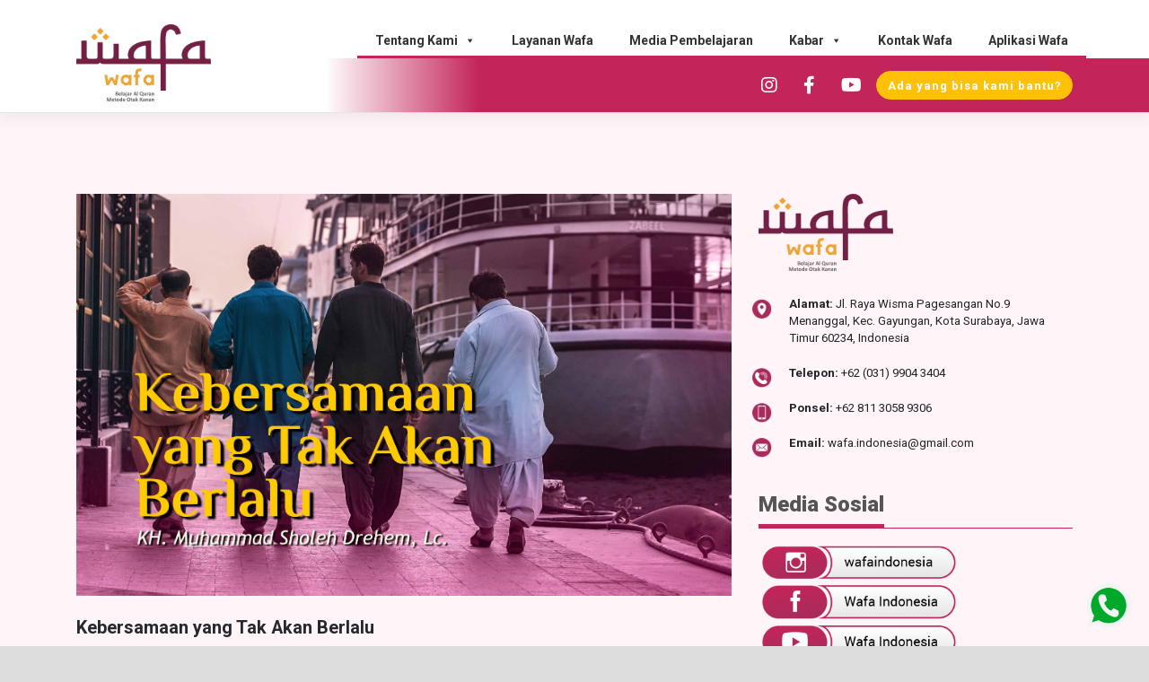

--- FILE ---
content_type: text/html; charset=UTF-8
request_url: https://wafaindonesia.or.id/2019/04/12/kebersamaan-yang-tak-akan-berlalu/
body_size: 18343
content:
<!DOCTYPE html>
<html lang="en-US">
<head>
    <meta charset="UTF-8">
    <meta name="viewport" content="width=device-width, initial-scale=1">
    <meta http-equiv="X-UA-Compatible" content="IE=edge">
    <link rel="profile" href="http://gmpg.org/xfn/11">
    <link rel="pingback" href="https://wafaindonesia.or.id/xmlrpc.php">
    <link rel="shortcut icon" href="https://wafaindonesia.or.id/wp-content/themes/wafa2019/inc/assets/img/favicon.png" />
<br />
<b>Deprecated</b>:  Function WP_Dependencies-&gt;add_data() was called with an argument that is <strong>deprecated</strong> since version 6.9.0! IE conditional comments are ignored by all supported browsers. in <b>/home/wafaindo/public_html/wp-includes/functions.php</b> on line <b>6131</b><br />
<meta name='robots' content='index, follow, max-image-preview:large, max-snippet:-1, max-video-preview:-1' />

	<!-- This site is optimized with the Yoast SEO plugin v26.7 - https://yoast.com/wordpress/plugins/seo/ -->
	<title>Kebersamaan yang Tak Akan Berlalu &#8211; Wafa</title>
	<link rel="canonical" href="https://wafaindonesia.or.id/2019/04/12/kebersamaan-yang-tak-akan-berlalu/" />
	<meta property="og:locale" content="en_US" />
	<meta property="og:type" content="article" />
	<meta property="og:title" content="Kebersamaan yang Tak Akan Berlalu &#8211; Wafa" />
	<meta property="og:description" content="Bismillah.. LaKal hamdu ya Rob.., sholli wa sallim ‘ala HabibiKA Muhammad SAW. Renungan dhuha 6 SYA’BAN 1440 H QS.ALI-‘IMRON : 103 KEBERSAMAAN YG TAK AKAN BERLALU Ikhwah fillah, Pertemuan dan kebersamaan yg sudah lama kita bangun, seharusnya dirayakan dengan amal hati, dzikir dan do’a. Tentu juga diperkuat dengan tasamuh (toleransi), tawaashiy (saling berwasiat) dan tanaashuh [&hellip;]" />
	<meta property="og:url" content="https://wafaindonesia.or.id/2019/04/12/kebersamaan-yang-tak-akan-berlalu/" />
	<meta property="og:site_name" content="Wafa" />
	<meta property="article:publisher" content="https://www.facebook.com/BelajarAlQuranMetodeOtakKanan" />
	<meta property="article:published_time" content="2019-04-12T02:24:26+00:00" />
	<meta property="article:modified_time" content="2020-06-22T16:23:00+00:00" />
	<meta property="og:image" content="https://wafaindonesia.or.id/wp-content/uploads/2019/04/Kebersamaan-yg-tak-akan-berlalu.jpg" />
	<meta property="og:image:width" content="3543" />
	<meta property="og:image:height" content="2175" />
	<meta property="og:image:type" content="image/jpeg" />
	<meta name="author" content="Wafa Indonesia" />
	<meta name="twitter:card" content="summary_large_image" />
	<meta name="twitter:label1" content="Written by" />
	<meta name="twitter:data1" content="Wafa Indonesia" />
	<meta name="twitter:label2" content="Est. reading time" />
	<meta name="twitter:data2" content="1 minute" />
	<script type="application/ld+json" class="yoast-schema-graph">{"@context":"https://schema.org","@graph":[{"@type":"Article","@id":"https://wafaindonesia.or.id/2019/04/12/kebersamaan-yang-tak-akan-berlalu/#article","isPartOf":{"@id":"https://wafaindonesia.or.id/2019/04/12/kebersamaan-yang-tak-akan-berlalu/"},"author":{"name":"Wafa Indonesia","@id":"https://wafaindonesia.or.id/#/schema/person/b99e7de3810595e11a48f94d67c89af4"},"headline":"Kebersamaan yang Tak Akan Berlalu","datePublished":"2019-04-12T02:24:26+00:00","dateModified":"2020-06-22T16:23:00+00:00","mainEntityOfPage":{"@id":"https://wafaindonesia.or.id/2019/04/12/kebersamaan-yang-tak-akan-berlalu/"},"wordCount":148,"publisher":{"@id":"https://wafaindonesia.or.id/#organization"},"image":{"@id":"https://wafaindonesia.or.id/2019/04/12/kebersamaan-yang-tak-akan-berlalu/#primaryimage"},"thumbnailUrl":"https://wafaindonesia.or.id/wp-content/uploads/2019/04/Kebersamaan-yg-tak-akan-berlalu.jpg","articleSection":["Info Terkini","Renungan Dhuha"],"inLanguage":"en-US"},{"@type":"WebPage","@id":"https://wafaindonesia.or.id/2019/04/12/kebersamaan-yang-tak-akan-berlalu/","url":"https://wafaindonesia.or.id/2019/04/12/kebersamaan-yang-tak-akan-berlalu/","name":"Kebersamaan yang Tak Akan Berlalu &#8211; Wafa","isPartOf":{"@id":"https://wafaindonesia.or.id/#website"},"primaryImageOfPage":{"@id":"https://wafaindonesia.or.id/2019/04/12/kebersamaan-yang-tak-akan-berlalu/#primaryimage"},"image":{"@id":"https://wafaindonesia.or.id/2019/04/12/kebersamaan-yang-tak-akan-berlalu/#primaryimage"},"thumbnailUrl":"https://wafaindonesia.or.id/wp-content/uploads/2019/04/Kebersamaan-yg-tak-akan-berlalu.jpg","datePublished":"2019-04-12T02:24:26+00:00","dateModified":"2020-06-22T16:23:00+00:00","breadcrumb":{"@id":"https://wafaindonesia.or.id/2019/04/12/kebersamaan-yang-tak-akan-berlalu/#breadcrumb"},"inLanguage":"en-US","potentialAction":[{"@type":"ReadAction","target":["https://wafaindonesia.or.id/2019/04/12/kebersamaan-yang-tak-akan-berlalu/"]}]},{"@type":"ImageObject","inLanguage":"en-US","@id":"https://wafaindonesia.or.id/2019/04/12/kebersamaan-yang-tak-akan-berlalu/#primaryimage","url":"https://wafaindonesia.or.id/wp-content/uploads/2019/04/Kebersamaan-yg-tak-akan-berlalu.jpg","contentUrl":"https://wafaindonesia.or.id/wp-content/uploads/2019/04/Kebersamaan-yg-tak-akan-berlalu.jpg","width":3543,"height":2175},{"@type":"BreadcrumbList","@id":"https://wafaindonesia.or.id/2019/04/12/kebersamaan-yang-tak-akan-berlalu/#breadcrumb","itemListElement":[{"@type":"ListItem","position":1,"name":"Home","item":"https://wafaindonesia.or.id/"},{"@type":"ListItem","position":2,"name":"Kebersamaan yang Tak Akan Berlalu"}]},{"@type":"WebSite","@id":"https://wafaindonesia.or.id/#website","url":"https://wafaindonesia.or.id/","name":"Wafa Indonesia","description":"Belajar Al Qur&#039;an Metode Otak Kanan","publisher":{"@id":"https://wafaindonesia.or.id/#organization"},"alternateName":"Metode Wafa","potentialAction":[{"@type":"SearchAction","target":{"@type":"EntryPoint","urlTemplate":"https://wafaindonesia.or.id/?s={search_term_string}"},"query-input":{"@type":"PropertyValueSpecification","valueRequired":true,"valueName":"search_term_string"}}],"inLanguage":"en-US"},{"@type":"Organization","@id":"https://wafaindonesia.or.id/#organization","name":"Wafa Indonesia","alternateName":"Metode Wafa","url":"https://wafaindonesia.or.id/","logo":{"@type":"ImageObject","inLanguage":"en-US","@id":"https://wafaindonesia.or.id/#/schema/logo/image/","url":"https://wafaindonesia.or.id/wp-content/uploads/2016/10/logo-wafa-1.png","contentUrl":"https://wafaindonesia.or.id/wp-content/uploads/2016/10/logo-wafa-1.png","width":400,"height":228,"caption":"Wafa Indonesia"},"image":{"@id":"https://wafaindonesia.or.id/#/schema/logo/image/"},"sameAs":["https://www.facebook.com/BelajarAlQuranMetodeOtakKanan"]},{"@type":"Person","@id":"https://wafaindonesia.or.id/#/schema/person/b99e7de3810595e11a48f94d67c89af4","name":"Wafa Indonesia","image":{"@type":"ImageObject","inLanguage":"en-US","@id":"https://wafaindonesia.or.id/#/schema/person/image/","url":"https://secure.gravatar.com/avatar/a635732d760a2cb3afffaa2c88be258d979853f8aa9788be680ca7e66a173dd1?s=96&d=mm&r=g","contentUrl":"https://secure.gravatar.com/avatar/a635732d760a2cb3afffaa2c88be258d979853f8aa9788be680ca7e66a173dd1?s=96&d=mm&r=g","caption":"Wafa Indonesia"},"sameAs":["http://wafaindonesia.or.id"],"url":"https://wafaindonesia.or.id/author/adminwafa/"}]}</script>
	<!-- / Yoast SEO plugin. -->


<link rel='dns-prefetch' href='//use.fontawesome.com' />
<link rel='dns-prefetch' href='//fonts.googleapis.com' />
<link rel="alternate" type="application/rss+xml" title="Wafa &raquo; Feed" href="https://wafaindonesia.or.id/feed/" />
<link rel="alternate" type="application/rss+xml" title="Wafa &raquo; Comments Feed" href="https://wafaindonesia.or.id/comments/feed/" />
<link rel="alternate" title="oEmbed (JSON)" type="application/json+oembed" href="https://wafaindonesia.or.id/wp-json/oembed/1.0/embed?url=https%3A%2F%2Fwafaindonesia.or.id%2F2019%2F04%2F12%2Fkebersamaan-yang-tak-akan-berlalu%2F" />
<link rel="alternate" title="oEmbed (XML)" type="text/xml+oembed" href="https://wafaindonesia.or.id/wp-json/oembed/1.0/embed?url=https%3A%2F%2Fwafaindonesia.or.id%2F2019%2F04%2F12%2Fkebersamaan-yang-tak-akan-berlalu%2F&#038;format=xml" />
		<!-- This site uses the Google Analytics by MonsterInsights plugin v9.11.1 - Using Analytics tracking - https://www.monsterinsights.com/ -->
							<script src="//www.googletagmanager.com/gtag/js?id=G-KSX9Z5NRWN"  data-cfasync="false" data-wpfc-render="false" type="text/javascript" async></script>
			<script data-cfasync="false" data-wpfc-render="false" type="text/javascript">
				var mi_version = '9.11.1';
				var mi_track_user = true;
				var mi_no_track_reason = '';
								var MonsterInsightsDefaultLocations = {"page_location":"https:\/\/wafaindonesia.or.id\/2019\/04\/12\/kebersamaan-yang-tak-akan-berlalu\/"};
								if ( typeof MonsterInsightsPrivacyGuardFilter === 'function' ) {
					var MonsterInsightsLocations = (typeof MonsterInsightsExcludeQuery === 'object') ? MonsterInsightsPrivacyGuardFilter( MonsterInsightsExcludeQuery ) : MonsterInsightsPrivacyGuardFilter( MonsterInsightsDefaultLocations );
				} else {
					var MonsterInsightsLocations = (typeof MonsterInsightsExcludeQuery === 'object') ? MonsterInsightsExcludeQuery : MonsterInsightsDefaultLocations;
				}

								var disableStrs = [
										'ga-disable-G-KSX9Z5NRWN',
									];

				/* Function to detect opted out users */
				function __gtagTrackerIsOptedOut() {
					for (var index = 0; index < disableStrs.length; index++) {
						if (document.cookie.indexOf(disableStrs[index] + '=true') > -1) {
							return true;
						}
					}

					return false;
				}

				/* Disable tracking if the opt-out cookie exists. */
				if (__gtagTrackerIsOptedOut()) {
					for (var index = 0; index < disableStrs.length; index++) {
						window[disableStrs[index]] = true;
					}
				}

				/* Opt-out function */
				function __gtagTrackerOptout() {
					for (var index = 0; index < disableStrs.length; index++) {
						document.cookie = disableStrs[index] + '=true; expires=Thu, 31 Dec 2099 23:59:59 UTC; path=/';
						window[disableStrs[index]] = true;
					}
				}

				if ('undefined' === typeof gaOptout) {
					function gaOptout() {
						__gtagTrackerOptout();
					}
				}
								window.dataLayer = window.dataLayer || [];

				window.MonsterInsightsDualTracker = {
					helpers: {},
					trackers: {},
				};
				if (mi_track_user) {
					function __gtagDataLayer() {
						dataLayer.push(arguments);
					}

					function __gtagTracker(type, name, parameters) {
						if (!parameters) {
							parameters = {};
						}

						if (parameters.send_to) {
							__gtagDataLayer.apply(null, arguments);
							return;
						}

						if (type === 'event') {
														parameters.send_to = monsterinsights_frontend.v4_id;
							var hookName = name;
							if (typeof parameters['event_category'] !== 'undefined') {
								hookName = parameters['event_category'] + ':' + name;
							}

							if (typeof MonsterInsightsDualTracker.trackers[hookName] !== 'undefined') {
								MonsterInsightsDualTracker.trackers[hookName](parameters);
							} else {
								__gtagDataLayer('event', name, parameters);
							}
							
						} else {
							__gtagDataLayer.apply(null, arguments);
						}
					}

					__gtagTracker('js', new Date());
					__gtagTracker('set', {
						'developer_id.dZGIzZG': true,
											});
					if ( MonsterInsightsLocations.page_location ) {
						__gtagTracker('set', MonsterInsightsLocations);
					}
										__gtagTracker('config', 'G-KSX9Z5NRWN', {"forceSSL":"true","link_attribution":"true"} );
										window.gtag = __gtagTracker;										(function () {
						/* https://developers.google.com/analytics/devguides/collection/analyticsjs/ */
						/* ga and __gaTracker compatibility shim. */
						var noopfn = function () {
							return null;
						};
						var newtracker = function () {
							return new Tracker();
						};
						var Tracker = function () {
							return null;
						};
						var p = Tracker.prototype;
						p.get = noopfn;
						p.set = noopfn;
						p.send = function () {
							var args = Array.prototype.slice.call(arguments);
							args.unshift('send');
							__gaTracker.apply(null, args);
						};
						var __gaTracker = function () {
							var len = arguments.length;
							if (len === 0) {
								return;
							}
							var f = arguments[len - 1];
							if (typeof f !== 'object' || f === null || typeof f.hitCallback !== 'function') {
								if ('send' === arguments[0]) {
									var hitConverted, hitObject = false, action;
									if ('event' === arguments[1]) {
										if ('undefined' !== typeof arguments[3]) {
											hitObject = {
												'eventAction': arguments[3],
												'eventCategory': arguments[2],
												'eventLabel': arguments[4],
												'value': arguments[5] ? arguments[5] : 1,
											}
										}
									}
									if ('pageview' === arguments[1]) {
										if ('undefined' !== typeof arguments[2]) {
											hitObject = {
												'eventAction': 'page_view',
												'page_path': arguments[2],
											}
										}
									}
									if (typeof arguments[2] === 'object') {
										hitObject = arguments[2];
									}
									if (typeof arguments[5] === 'object') {
										Object.assign(hitObject, arguments[5]);
									}
									if ('undefined' !== typeof arguments[1].hitType) {
										hitObject = arguments[1];
										if ('pageview' === hitObject.hitType) {
											hitObject.eventAction = 'page_view';
										}
									}
									if (hitObject) {
										action = 'timing' === arguments[1].hitType ? 'timing_complete' : hitObject.eventAction;
										hitConverted = mapArgs(hitObject);
										__gtagTracker('event', action, hitConverted);
									}
								}
								return;
							}

							function mapArgs(args) {
								var arg, hit = {};
								var gaMap = {
									'eventCategory': 'event_category',
									'eventAction': 'event_action',
									'eventLabel': 'event_label',
									'eventValue': 'event_value',
									'nonInteraction': 'non_interaction',
									'timingCategory': 'event_category',
									'timingVar': 'name',
									'timingValue': 'value',
									'timingLabel': 'event_label',
									'page': 'page_path',
									'location': 'page_location',
									'title': 'page_title',
									'referrer' : 'page_referrer',
								};
								for (arg in args) {
																		if (!(!args.hasOwnProperty(arg) || !gaMap.hasOwnProperty(arg))) {
										hit[gaMap[arg]] = args[arg];
									} else {
										hit[arg] = args[arg];
									}
								}
								return hit;
							}

							try {
								f.hitCallback();
							} catch (ex) {
							}
						};
						__gaTracker.create = newtracker;
						__gaTracker.getByName = newtracker;
						__gaTracker.getAll = function () {
							return [];
						};
						__gaTracker.remove = noopfn;
						__gaTracker.loaded = true;
						window['__gaTracker'] = __gaTracker;
					})();
									} else {
										console.log("");
					(function () {
						function __gtagTracker() {
							return null;
						}

						window['__gtagTracker'] = __gtagTracker;
						window['gtag'] = __gtagTracker;
					})();
									}
			</script>
							<!-- / Google Analytics by MonsterInsights -->
		<style id='wp-img-auto-sizes-contain-inline-css' type='text/css'>
img:is([sizes=auto i],[sizes^="auto," i]){contain-intrinsic-size:3000px 1500px}
/*# sourceURL=wp-img-auto-sizes-contain-inline-css */
</style>

<link data-optimized="1" rel='stylesheet' id='dashicons-css' href='https://wafaindonesia.or.id/wp-content/litespeed/css/869f231212e91eae9da96cd9f5a77ba7.css?ver=92ec7' type='text/css' media='all' />
<link data-optimized="1" rel='stylesheet' id='post-views-counter-frontend-css' href='https://wafaindonesia.or.id/wp-content/litespeed/css/da9796066d66a9b9480a362570cbd17a.css?ver=73332' type='text/css' media='all' />
<style id='wp-emoji-styles-inline-css' type='text/css'>

	img.wp-smiley, img.emoji {
		display: inline !important;
		border: none !important;
		box-shadow: none !important;
		height: 1em !important;
		width: 1em !important;
		margin: 0 0.07em !important;
		vertical-align: -0.1em !important;
		background: none !important;
		padding: 0 !important;
	}
/*# sourceURL=wp-emoji-styles-inline-css */
</style>
<link data-optimized="1" rel='stylesheet' id='wp-block-library-css' href='https://wafaindonesia.or.id/wp-content/litespeed/css/118cd524d09fad53e767c6cf4f77cd29.css?ver=c0e8d' type='text/css' media='all' />
<style id='global-styles-inline-css' type='text/css'>
:root{--wp--preset--aspect-ratio--square: 1;--wp--preset--aspect-ratio--4-3: 4/3;--wp--preset--aspect-ratio--3-4: 3/4;--wp--preset--aspect-ratio--3-2: 3/2;--wp--preset--aspect-ratio--2-3: 2/3;--wp--preset--aspect-ratio--16-9: 16/9;--wp--preset--aspect-ratio--9-16: 9/16;--wp--preset--color--black: #000000;--wp--preset--color--cyan-bluish-gray: #abb8c3;--wp--preset--color--white: #ffffff;--wp--preset--color--pale-pink: #f78da7;--wp--preset--color--vivid-red: #cf2e2e;--wp--preset--color--luminous-vivid-orange: #ff6900;--wp--preset--color--luminous-vivid-amber: #fcb900;--wp--preset--color--light-green-cyan: #7bdcb5;--wp--preset--color--vivid-green-cyan: #00d084;--wp--preset--color--pale-cyan-blue: #8ed1fc;--wp--preset--color--vivid-cyan-blue: #0693e3;--wp--preset--color--vivid-purple: #9b51e0;--wp--preset--gradient--vivid-cyan-blue-to-vivid-purple: linear-gradient(135deg,rgb(6,147,227) 0%,rgb(155,81,224) 100%);--wp--preset--gradient--light-green-cyan-to-vivid-green-cyan: linear-gradient(135deg,rgb(122,220,180) 0%,rgb(0,208,130) 100%);--wp--preset--gradient--luminous-vivid-amber-to-luminous-vivid-orange: linear-gradient(135deg,rgb(252,185,0) 0%,rgb(255,105,0) 100%);--wp--preset--gradient--luminous-vivid-orange-to-vivid-red: linear-gradient(135deg,rgb(255,105,0) 0%,rgb(207,46,46) 100%);--wp--preset--gradient--very-light-gray-to-cyan-bluish-gray: linear-gradient(135deg,rgb(238,238,238) 0%,rgb(169,184,195) 100%);--wp--preset--gradient--cool-to-warm-spectrum: linear-gradient(135deg,rgb(74,234,220) 0%,rgb(151,120,209) 20%,rgb(207,42,186) 40%,rgb(238,44,130) 60%,rgb(251,105,98) 80%,rgb(254,248,76) 100%);--wp--preset--gradient--blush-light-purple: linear-gradient(135deg,rgb(255,206,236) 0%,rgb(152,150,240) 100%);--wp--preset--gradient--blush-bordeaux: linear-gradient(135deg,rgb(254,205,165) 0%,rgb(254,45,45) 50%,rgb(107,0,62) 100%);--wp--preset--gradient--luminous-dusk: linear-gradient(135deg,rgb(255,203,112) 0%,rgb(199,81,192) 50%,rgb(65,88,208) 100%);--wp--preset--gradient--pale-ocean: linear-gradient(135deg,rgb(255,245,203) 0%,rgb(182,227,212) 50%,rgb(51,167,181) 100%);--wp--preset--gradient--electric-grass: linear-gradient(135deg,rgb(202,248,128) 0%,rgb(113,206,126) 100%);--wp--preset--gradient--midnight: linear-gradient(135deg,rgb(2,3,129) 0%,rgb(40,116,252) 100%);--wp--preset--font-size--small: 13px;--wp--preset--font-size--medium: 20px;--wp--preset--font-size--large: 36px;--wp--preset--font-size--x-large: 42px;--wp--preset--spacing--20: 0.44rem;--wp--preset--spacing--30: 0.67rem;--wp--preset--spacing--40: 1rem;--wp--preset--spacing--50: 1.5rem;--wp--preset--spacing--60: 2.25rem;--wp--preset--spacing--70: 3.38rem;--wp--preset--spacing--80: 5.06rem;--wp--preset--shadow--natural: 6px 6px 9px rgba(0, 0, 0, 0.2);--wp--preset--shadow--deep: 12px 12px 50px rgba(0, 0, 0, 0.4);--wp--preset--shadow--sharp: 6px 6px 0px rgba(0, 0, 0, 0.2);--wp--preset--shadow--outlined: 6px 6px 0px -3px rgb(255, 255, 255), 6px 6px rgb(0, 0, 0);--wp--preset--shadow--crisp: 6px 6px 0px rgb(0, 0, 0);}:where(.is-layout-flex){gap: 0.5em;}:where(.is-layout-grid){gap: 0.5em;}body .is-layout-flex{display: flex;}.is-layout-flex{flex-wrap: wrap;align-items: center;}.is-layout-flex > :is(*, div){margin: 0;}body .is-layout-grid{display: grid;}.is-layout-grid > :is(*, div){margin: 0;}:where(.wp-block-columns.is-layout-flex){gap: 2em;}:where(.wp-block-columns.is-layout-grid){gap: 2em;}:where(.wp-block-post-template.is-layout-flex){gap: 1.25em;}:where(.wp-block-post-template.is-layout-grid){gap: 1.25em;}.has-black-color{color: var(--wp--preset--color--black) !important;}.has-cyan-bluish-gray-color{color: var(--wp--preset--color--cyan-bluish-gray) !important;}.has-white-color{color: var(--wp--preset--color--white) !important;}.has-pale-pink-color{color: var(--wp--preset--color--pale-pink) !important;}.has-vivid-red-color{color: var(--wp--preset--color--vivid-red) !important;}.has-luminous-vivid-orange-color{color: var(--wp--preset--color--luminous-vivid-orange) !important;}.has-luminous-vivid-amber-color{color: var(--wp--preset--color--luminous-vivid-amber) !important;}.has-light-green-cyan-color{color: var(--wp--preset--color--light-green-cyan) !important;}.has-vivid-green-cyan-color{color: var(--wp--preset--color--vivid-green-cyan) !important;}.has-pale-cyan-blue-color{color: var(--wp--preset--color--pale-cyan-blue) !important;}.has-vivid-cyan-blue-color{color: var(--wp--preset--color--vivid-cyan-blue) !important;}.has-vivid-purple-color{color: var(--wp--preset--color--vivid-purple) !important;}.has-black-background-color{background-color: var(--wp--preset--color--black) !important;}.has-cyan-bluish-gray-background-color{background-color: var(--wp--preset--color--cyan-bluish-gray) !important;}.has-white-background-color{background-color: var(--wp--preset--color--white) !important;}.has-pale-pink-background-color{background-color: var(--wp--preset--color--pale-pink) !important;}.has-vivid-red-background-color{background-color: var(--wp--preset--color--vivid-red) !important;}.has-luminous-vivid-orange-background-color{background-color: var(--wp--preset--color--luminous-vivid-orange) !important;}.has-luminous-vivid-amber-background-color{background-color: var(--wp--preset--color--luminous-vivid-amber) !important;}.has-light-green-cyan-background-color{background-color: var(--wp--preset--color--light-green-cyan) !important;}.has-vivid-green-cyan-background-color{background-color: var(--wp--preset--color--vivid-green-cyan) !important;}.has-pale-cyan-blue-background-color{background-color: var(--wp--preset--color--pale-cyan-blue) !important;}.has-vivid-cyan-blue-background-color{background-color: var(--wp--preset--color--vivid-cyan-blue) !important;}.has-vivid-purple-background-color{background-color: var(--wp--preset--color--vivid-purple) !important;}.has-black-border-color{border-color: var(--wp--preset--color--black) !important;}.has-cyan-bluish-gray-border-color{border-color: var(--wp--preset--color--cyan-bluish-gray) !important;}.has-white-border-color{border-color: var(--wp--preset--color--white) !important;}.has-pale-pink-border-color{border-color: var(--wp--preset--color--pale-pink) !important;}.has-vivid-red-border-color{border-color: var(--wp--preset--color--vivid-red) !important;}.has-luminous-vivid-orange-border-color{border-color: var(--wp--preset--color--luminous-vivid-orange) !important;}.has-luminous-vivid-amber-border-color{border-color: var(--wp--preset--color--luminous-vivid-amber) !important;}.has-light-green-cyan-border-color{border-color: var(--wp--preset--color--light-green-cyan) !important;}.has-vivid-green-cyan-border-color{border-color: var(--wp--preset--color--vivid-green-cyan) !important;}.has-pale-cyan-blue-border-color{border-color: var(--wp--preset--color--pale-cyan-blue) !important;}.has-vivid-cyan-blue-border-color{border-color: var(--wp--preset--color--vivid-cyan-blue) !important;}.has-vivid-purple-border-color{border-color: var(--wp--preset--color--vivid-purple) !important;}.has-vivid-cyan-blue-to-vivid-purple-gradient-background{background: var(--wp--preset--gradient--vivid-cyan-blue-to-vivid-purple) !important;}.has-light-green-cyan-to-vivid-green-cyan-gradient-background{background: var(--wp--preset--gradient--light-green-cyan-to-vivid-green-cyan) !important;}.has-luminous-vivid-amber-to-luminous-vivid-orange-gradient-background{background: var(--wp--preset--gradient--luminous-vivid-amber-to-luminous-vivid-orange) !important;}.has-luminous-vivid-orange-to-vivid-red-gradient-background{background: var(--wp--preset--gradient--luminous-vivid-orange-to-vivid-red) !important;}.has-very-light-gray-to-cyan-bluish-gray-gradient-background{background: var(--wp--preset--gradient--very-light-gray-to-cyan-bluish-gray) !important;}.has-cool-to-warm-spectrum-gradient-background{background: var(--wp--preset--gradient--cool-to-warm-spectrum) !important;}.has-blush-light-purple-gradient-background{background: var(--wp--preset--gradient--blush-light-purple) !important;}.has-blush-bordeaux-gradient-background{background: var(--wp--preset--gradient--blush-bordeaux) !important;}.has-luminous-dusk-gradient-background{background: var(--wp--preset--gradient--luminous-dusk) !important;}.has-pale-ocean-gradient-background{background: var(--wp--preset--gradient--pale-ocean) !important;}.has-electric-grass-gradient-background{background: var(--wp--preset--gradient--electric-grass) !important;}.has-midnight-gradient-background{background: var(--wp--preset--gradient--midnight) !important;}.has-small-font-size{font-size: var(--wp--preset--font-size--small) !important;}.has-medium-font-size{font-size: var(--wp--preset--font-size--medium) !important;}.has-large-font-size{font-size: var(--wp--preset--font-size--large) !important;}.has-x-large-font-size{font-size: var(--wp--preset--font-size--x-large) !important;}
/*# sourceURL=global-styles-inline-css */
</style>

<style id='classic-theme-styles-inline-css' type='text/css'>
/*! This file is auto-generated */
.wp-block-button__link{color:#fff;background-color:#32373c;border-radius:9999px;box-shadow:none;text-decoration:none;padding:calc(.667em + 2px) calc(1.333em + 2px);font-size:1.125em}.wp-block-file__button{background:#32373c;color:#fff;text-decoration:none}
/*# sourceURL=/wp-includes/css/classic-themes.min.css */
</style>
<link data-optimized="1" rel='stylesheet' id='woocommerce-layout-css' href='https://wafaindonesia.or.id/wp-content/litespeed/css/693bd7c74c2f463dbf76491f65e97141.css?ver=bf53b' type='text/css' media='all' />
<link data-optimized="1" rel='stylesheet' id='woocommerce-smallscreen-css' href='https://wafaindonesia.or.id/wp-content/litespeed/css/54054702f6ffc3d273a61d055f5a472a.css?ver=befd9' type='text/css' media='only screen and (max-width: 768px)' />
<link data-optimized="1" rel='stylesheet' id='woocommerce-general-css' href='https://wafaindonesia.or.id/wp-content/litespeed/css/ac3d1e0579cad15f008364eb69eda90c.css?ver=a9497' type='text/css' media='all' />
<style id='woocommerce-inline-inline-css' type='text/css'>
.woocommerce form .form-row .required { visibility: visible; }
/*# sourceURL=woocommerce-inline-inline-css */
</style>
<link data-optimized="1" rel='stylesheet' id='megamenu-css' href='https://wafaindonesia.or.id/wp-content/litespeed/css/c6225ed7e7242cb9d6191612baf77fec.css?ver=cf36d' type='text/css' media='all' />
<link data-optimized="1" rel='stylesheet' id='wp-bootstrap-starter-bootstrap-css-css' href='https://wafaindonesia.or.id/wp-content/litespeed/css/16b611295514c60fd2a12b2dad953d02.css?ver=c5f3a' type='text/css' media='all' />
<link rel='stylesheet' id='wp-bootstrap-pro-fontawesome-cdn-css' href='https://use.fontawesome.com/releases/v5.8.2/css/all.css?ver=6.9' type='text/css' media='all' />
<link data-optimized="1" rel='stylesheet' id='wp-bootstrap-starter-style-css' href='https://wafaindonesia.or.id/wp-content/litespeed/css/e5e3ba291a665542ab330a93249a68df.css?ver=cc55d' type='text/css' media='all' />
<link data-optimized="1" rel='stylesheet' id='owl-carousel-css' href='https://wafaindonesia.or.id/wp-content/litespeed/css/486d49fa53f7c59887b2d659a44dfaec.css?ver=b781e' type='text/css' media='all' />
<link data-optimized="1" rel='stylesheet' id='owl-carousel-theme-css' href='https://wafaindonesia.or.id/wp-content/litespeed/css/87f5fe29c063be6f157cd6fef3579f10.css?ver=5539c' type='text/css' media='all' />
<link data-optimized="1" rel='stylesheet' id='fancybox-css' href='https://wafaindonesia.or.id/wp-content/litespeed/css/6660f983b272636a1d4581e3ecf20c10.css?ver=b53c4' type='text/css' media='all' />
<link rel='stylesheet' id='wafa-roboto-css' href='https://fonts.googleapis.com/css2?family=Roboto%3Aital%2Cwght%400%2C300%3B0%2C400%3B0%2C700%3B0%2C900%3B1%2C300%3B1%2C400%3B1%2C700%3B1%2C900&#038;display=swap&#038;ver=1.0' type='text/css' media='all' />
<style id='wcw-inlinecss-inline-css' type='text/css'>
 .widget_wpcategorieswidget ul.children{display:none;} .widget_wp_categories_widget{background:#fff; position:relative;}.widget_wp_categories_widget h2,.widget_wpcategorieswidget h2{color:#4a5f6d;font-size:20px;font-weight:400;margin:0 0 25px;line-height:24px;text-transform:uppercase}.widget_wp_categories_widget ul li,.widget_wpcategorieswidget ul li{font-size: 16px; margin: 0px; border-bottom: 1px dashed #f0f0f0; position: relative; list-style-type: none; line-height: 35px;}.widget_wp_categories_widget ul li:last-child,.widget_wpcategorieswidget ul li:last-child{border:none;}.widget_wp_categories_widget ul li a,.widget_wpcategorieswidget ul li a{display:inline-block;color:#007acc;transition:all .5s ease;-webkit-transition:all .5s ease;-ms-transition:all .5s ease;-moz-transition:all .5s ease;text-decoration:none;}.widget_wp_categories_widget ul li a:hover,.widget_wp_categories_widget ul li.active-cat a,.widget_wp_categories_widget ul li.active-cat span.post-count,.widget_wpcategorieswidget ul li a:hover,.widget_wpcategorieswidget ul li.active-cat a,.widget_wpcategorieswidget ul li.active-cat span.post-count{color:#ee546c}.widget_wp_categories_widget ul li span.post-count,.widget_wpcategorieswidget ul li span.post-count{height: 30px; min-width: 35px; text-align: center; background: #fff; color: #605f5f; border-radius: 5px; box-shadow: inset 2px 1px 3px rgba(0, 122, 204,.1); top: 0px; float: right; margin-top: 2px;}li.cat-item.cat-have-child > span.post-count{float:inherit;}li.cat-item.cat-item-7.cat-have-child { background: #f8f9fa; }li.cat-item.cat-have-child > span.post-count:before { content: "("; }li.cat-item.cat-have-child > span.post-count:after { content: ")"; }.cat-have-child.open-m-menu ul.children li { border-top: 1px solid #d8d8d8;border-bottom:none;}li.cat-item.cat-have-child:after{ position: absolute; right: 8px; top: 8px; background-image: url([data-uri]); content: ""; width: 18px; height: 18px;transform: rotate(270deg);}ul.children li.cat-item.cat-have-child:after{content:"";background-image: none;}.cat-have-child ul.children {display: none; z-index: 9; width: auto; position: relative; margin: 0px; padding: 0px; margin-top: 0px; padding-top: 10px; padding-bottom: 10px; list-style: none; text-align: left; background:  #f8f9fa; padding-left: 5px;}.widget_wp_categories_widget ul li ul.children li,.widget_wpcategorieswidget ul li ul.children li { border-bottom: 1px solid #fff; padding-right: 5px; }.cat-have-child.open-m-menu ul.children{display:block;}li.cat-item.cat-have-child.open-m-menu:after{transform: rotate(0deg);}.widget_wp_categories_widget > li.product_cat,.widget_wpcategorieswidget > li.product_cat {list-style: none;}.widget_wp_categories_widget > ul,.widget_wpcategorieswidget > ul {padding: 0px;}.widget_wp_categories_widget > ul li ul ,.widget_wpcategorieswidget > ul li ul {padding-left: 15px;} .wcwpro-list{padding: 0 15px;}
/*# sourceURL=wcw-inlinecss-inline-css */
</style>
<script type="text/javascript" src="https://wafaindonesia.or.id/wp-content/plugins/google-analytics-for-wordpress/assets/js/frontend-gtag.js?ver=9.11.1" id="monsterinsights-frontend-script-js" async="async" data-wp-strategy="async"></script>
<script data-cfasync="false" data-wpfc-render="false" type="text/javascript" id='monsterinsights-frontend-script-js-extra'>/* <![CDATA[ */
var monsterinsights_frontend = {"js_events_tracking":"true","download_extensions":"doc,pdf,ppt,zip,xls,docx,pptx,xlsx","inbound_paths":"[{\"path\":\"\\\/go\\\/\",\"label\":\"affiliate\"},{\"path\":\"\\\/recommend\\\/\",\"label\":\"affiliate\"}]","home_url":"https:\/\/wafaindonesia.or.id","hash_tracking":"false","v4_id":"G-KSX9Z5NRWN"};/* ]]> */
</script>
<script type="text/javascript" src="https://wafaindonesia.or.id/wp-includes/js/jquery/jquery.min.js?ver=3.7.1" id="jquery-core-js"></script>
<script type="text/javascript" id="jquery-core-js-after">
/* <![CDATA[ */
jQuery(document).ready(function($){ jQuery('li.cat-item:has(ul.children)').addClass('cat-have-child'); jQuery('.cat-have-child').removeClass('open-m-menu');jQuery('li.cat-have-child > a').click(function(){window.location.href=jQuery(this).attr('href');return false;});jQuery('li.cat-have-child').click(function(){

		var li_parentdiv = jQuery(this).parent().parent().parent().attr('class');
			if(jQuery(this).hasClass('open-m-menu')){jQuery('.cat-have-child').removeClass('open-m-menu');}else{jQuery('.cat-have-child').removeClass('open-m-menu');jQuery(this).addClass('open-m-menu');}});});
//# sourceURL=jquery-core-js-after
/* ]]> */
</script>
<script data-optimized="1" type="text/javascript" src="https://wafaindonesia.or.id/wp-content/litespeed/js/5ddcfb47d03ca3b9fc0f9ef00344037d.js?ver=bbd0f" id="jquery-migrate-js"></script>
<script data-optimized="1" type="text/javascript" src="https://wafaindonesia.or.id/wp-content/litespeed/js/8b17fcdddb44f13c868682fb4ade32a8.js?ver=ae05a" id="wc-jquery-blockui-js" defer="defer" data-wp-strategy="defer"></script>
<script data-optimized="1" type="text/javascript" src="https://wafaindonesia.or.id/wp-content/litespeed/js/fce90214c8e0ce8f8f8d8e43c56d108d.js?ver=551f9" id="wc-js-cookie-js" defer="defer" data-wp-strategy="defer"></script>
<script type="text/javascript" id="woocommerce-js-extra">
/* <![CDATA[ */
var woocommerce_params = {"ajax_url":"/wp-admin/admin-ajax.php","wc_ajax_url":"/?wc-ajax=%%endpoint%%","i18n_password_show":"Show password","i18n_password_hide":"Hide password"};
//# sourceURL=woocommerce-js-extra
/* ]]> */
</script>
<script data-optimized="1" type="text/javascript" src="https://wafaindonesia.or.id/wp-content/litespeed/js/ae20ab1264ae004df64a849dba351af8.js?ver=e3b09" id="woocommerce-js" defer="defer" data-wp-strategy="defer"></script>
<link rel="https://api.w.org/" href="https://wafaindonesia.or.id/wp-json/" /><link rel="alternate" title="JSON" type="application/json" href="https://wafaindonesia.or.id/wp-json/wp/v2/posts/40810" /><link rel="EditURI" type="application/rsd+xml" title="RSD" href="https://wafaindonesia.or.id/xmlrpc.php?rsd" />
<link rel='shortlink' href='https://wafaindonesia.or.id/?p=40810' />
	<noscript><style>.woocommerce-product-gallery{ opacity: 1 !important; }</style></noscript>
			<style type="text/css" id="wp-custom-css">
			.listdewanpakar {
	gap: 20px;
}
.listtrainer {
	gap: 10px;
}
.card-team.dewanpakar {
	width: calc(50% - 10px);
	display: flex;
	gap: 15px;
	align-items: center;
}
.card-team.trainer {
	width: calc(20% - 8px);
	display: flex;
	align-items: center;
	flex-direction: column;
}
.card-team.dewanpakar .image-team {
	width: 200px
}
.card-team.trainer .image-team {
	width: 150px
}
.card-team.dewanpakar .content-team {
	width: calc(100% - 200px)
}
.card-team.dewanpakar:nth-child(odd) {
	flex-direction: row-reverse;
}
.content-team {
	text-align: center;
}
.content-team .name{
	background-color: white;
    display: inline-block;
    font-weight: 700;
    color: black;
    padding: .375rem .75rem;
    line-height: 1.5;
    border-radius: .4rem;
}
.trainer .content-team {
	margin-top: -25px;
}
.trainer .content-team .name {
	margin-top: 0px;
	font-size: 13px;
	text-wrap: nowrap 
}
.content-team p {
	color: white
}

@media (max-width: 420px) {
	.card-team.dewanpakar, .card-team.dewanpakar .content-team, .card-team.trainer, .card-team.trainer .content-team {
		flex-direction: column;
		width: 100%;
	}
	.card-team.dewanpakar:nth-child(odd) {
		flex-direction: column
	}
	.row.col-12.listdewanpakar, .row.col-12.listtrainer {
		margin-left: 0px;
		margin-right: 0px;
	}
	.more-box.trainer p {
		font-size: 16px !important;
		text-align: center
	}
	.more-box.trainer {
		margin-right: 0px !important
	}
}
.more-box.trainer p{
	color: white;
	font-size: 22px;
	max-width: 450px;
	margin-bottom: 0px;
	text-decoration: underline;
  text-decoration-color: yellow;
}
.more-box.trainer {
	display: flex;
	align-items: center;
	margin-left: auto;
	margin-right: 30px
}

.buy-marketplace {
	display: flex;
	gap: 10px;
	align-items: center;
	margin-top: 40px
}
.buy-marketplace .button a, .button.whatsapp.daerah a{
	padding: 10px 25px;
	color: white
}
.buy-marketplace .button a:hover; .button.whatsapp.daerah a:hover {
	text-decoration: none
}
.buy-marketplace .button, .button.whatsapp.daerah {
	border-radius: 50px;
	display: flex;
	width: fit-content;
}
.buy-marketplace .button.whatsapp, .button.whatsapp.daerah {
	background: #25D366
}
.buy-marketplace .button.shopee {
	background: #ff6600
}
.buy-marketplace .button.tokopedia {
	background: #4f9d4d
}


@media (max-width: 767px) {
  #carouselExampleControls {
    position: relative;
    overflow: hidden;
    padding: 0 !important;
    margin: 0 !important;
  }


  #carouselExampleControls .carousel-item {
    aspect-ratio: 16 / 9; 
    width: 100%;
  }

  #carouselExampleControls .carousel-item img {
    width: 100% !important;
    height: 100% !important;
    object-fit: contain !important; 
    display: block !important;
    background: transparent; 
  }

 
  #carouselExampleControls .carousel-item .overlay-b {
    display: none;
  }

 
  #carouselExampleControls .carousel-item img {
    transition: transform 0.6s ease-in-out;
  }
  #carouselExampleControls .carousel-item.active img {
    transform: scale(1);
  }
  #carouselExampleControls .carousel-item-next img,
  #carouselExampleControls .carousel-item-prev img {
    transform: scale(1.05);
  }
}
		</style>
		<style type="text/css">/** Mega Menu CSS: fs **/</style>
	<script>
	jQuery(document).ready(function($) {
		var posicion = $('.listtrainer');
		var numItems = $('.listtrainer .card-team.trainer').length;
		if(numItems == 7) {
			posicion.append('<div class="more-box trainer"><p>dan <strong>ratusan trainer lainnya</strong> yang tersebar di berbagai daerah di seluruh wilayah Indonesia.</p></div>'); 
			}
		});
		jQuery(document).ready(function($) {
			const input = document.querySelector('input');
			var list = document.querySelectorAll('.item');

			input.addEventListener('keyup', function(){
				var text = this.value;

			  for(var i = 0; i < list.length; i++){
				if (!list[i].innerText.toUpperCase().includes(text.toUpperCase())) {
					list[i].style.display = 'none';
				} else {
					list[i].style.display = 'block';
				}
			  }
			});
		});
	</script>
<link data-optimized="1" rel='stylesheet' id='wc-blocks-style-css' href='https://wafaindonesia.or.id/wp-content/litespeed/css/595e09763bc561734a31c2f294c613a8.css?ver=39eb5' type='text/css' media='all' />
</head>

<body class="wp-singular post-template-default single single-post postid-40810 single-format-standard wp-theme-wafa2019 theme-wafa2019 woocommerce-no-js mega-menu-primary" style="background-size: cover; background-image: url(https://wafaindonesia.or.id/wp-content/themes/wafa2019/inc/assets/img/c.jpg);">
<div id="page" class="site">
	<a class="skip-link screen-reader-text" href="#content">Skip to content</a>
        <header id="masthead" class="navbar-static-top navbar-light" role="banner">
        <div class="site-header">
            <div class="container">
                <!-- MOBILE Version -->
                
                <!-- DESKTOP Version -->
                <nav class="navbar navbar-expand-xl p-0">
                    <div class="navbar-brand mr-auto">
                                                    <a href="https://wafaindonesia.or.id/">
                                <img id="logo-nav" style="width:150px;" src="https://wafaindonesia.or.id/wp-content/themes/wafa2019/inc/assets/img/logowafa.png" alt="Wafa">
                            </a>
                        
                    </div>

                    <div class="row">
                        <div class="col">
                            <div class="row" style="padding: 10px 0 0;">
                                <div class="col" style="position:relative;padding-left: 90px;padding-right: 0;">
                                    <div id="mega-menu-wrap-primary" class="mega-menu-wrap"><div class="mega-menu-toggle"><div class="mega-toggle-blocks-left"></div><div class="mega-toggle-blocks-center"></div><div class="mega-toggle-blocks-right"><div class='mega-toggle-block mega-menu-toggle-block mega-toggle-block-1' id='mega-toggle-block-1' tabindex='0'><button class='mega-toggle-standard mega-toggle-label' aria-expanded='false'><span class='mega-toggle-label-closed'></span><span class='mega-toggle-label-open'></span></button></div></div></div><ul id="mega-menu-primary" class="mega-menu max-mega-menu mega-menu-horizontal mega-no-js" data-event="hover_intent" data-effect="fade_up" data-effect-speed="200" data-effect-mobile="disabled" data-effect-speed-mobile="0" data-mobile-force-width="false" data-second-click="go" data-document-click="collapse" data-vertical-behaviour="standard" data-breakpoint="600" data-unbind="true" data-mobile-state="collapse_all" data-mobile-direction="vertical" data-hover-intent-timeout="300" data-hover-intent-interval="100"><li class="mega-menu-item mega-menu-item-type-custom mega-menu-item-object-custom mega-menu-item-has-children mega-menu-megamenu mega-align-bottom-left mega-menu-megamenu mega-menu-item-41033" id="mega-menu-item-41033"><a class="mega-menu-link" href="/tentang-kami" aria-expanded="false" tabindex="0">Tentang Kami<span class="mega-indicator" aria-hidden="true"></span></a>
<ul class="mega-sub-menu">
<li class="mega-menu-item mega-menu-item-type-custom mega-menu-item-object-custom mega-menu-column-standard mega-menu-columns-1-of-3 mega-menu-item-41049" style="--columns:3; --span:1" id="mega-menu-item-41049"><a class="mega-menu-link" href="/tentang-kami/#sapa-direktur">Salam Sapa Direktur</a></li><li class="mega-menu-item mega-menu-item-type-custom mega-menu-item-object-custom mega-menu-column-standard mega-menu-columns-1-of-3 mega-menu-item-41113" style="--columns:3; --span:1" id="mega-menu-item-41113"><a class="mega-menu-link" href="/tentang-kami/#visi-misi">Visi & Misi</a></li><li class="mega-menu-item mega-menu-item-type-custom mega-menu-item-object-custom mega-menu-column-standard mega-menu-columns-1-of-3 mega-menu-item-41117" style="--columns:3; --span:1" id="mega-menu-item-41117"><a class="mega-menu-link" href="/tentang-kami/#keunggulan-pembeda-wafa">Keunggulan Pembeda Wafa</a></li><li class="mega-menu-item mega-menu-item-type-custom mega-menu-item-object-custom mega-menu-column-standard mega-menu-columns-1-of-3 mega-menu-clear mega-menu-item-41050" style="--columns:3; --span:1" id="mega-menu-item-41050"><a class="mega-menu-link" href="/tentang-kami/#selayang-pandang">Selayang Pandang</a></li><li class="mega-menu-item mega-menu-item-type-custom mega-menu-item-object-custom mega-menu-column-standard mega-menu-columns-1-of-3 mega-menu-item-41114" style="--columns:3; --span:1" id="mega-menu-item-41114"><a class="mega-menu-link" href="/tentang-kami/#trainer-wafa-indonesia">Trainer</a></li><li class="mega-menu-item mega-menu-item-type-custom mega-menu-item-object-custom mega-menu-column-standard mega-menu-columns-1-of-3 mega-menu-item-41118" style="--columns:3; --span:1" id="mega-menu-item-41118"><a class="mega-menu-link" href="/tentang-kami/#komprehensifitas-pembelajaran-al-quran-wafa">Komprehensifitas Pembelajaran</a></li><li class="mega-menu-item mega-menu-item-type-custom mega-menu-item-object-custom mega-menu-column-standard mega-menu-columns-1-of-3 mega-menu-clear mega-menu-item-41051" style="--columns:3; --span:1" id="mega-menu-item-41051"><a class="mega-menu-link" href="/tentang-kami/#sekilas-wafa">Sekilas Wafa</a></li><li class="mega-menu-item mega-menu-item-type-custom mega-menu-item-object-custom mega-menu-column-standard mega-menu-columns-1-of-3 mega-menu-item-41115" style="--columns:3; --span:1" id="mega-menu-item-41115"><a class="mega-menu-link" href="/tentang-kami/#budaya-kerja">Budaya Kerja</a></li><li class="mega-menu-item mega-menu-item-type-custom mega-menu-item-object-custom mega-menu-column-standard mega-menu-columns-1-of-3 mega-menu-item-41119" style="--columns:3; --span:1" id="mega-menu-item-41119"><a class="mega-menu-link" href="/tentang-kami/#sistem-manajemen-mutu-pembelajaran-al-quran-wafa">Sistem Manajemen Mutu</a></li><li class="mega-menu-item mega-menu-item-type-custom mega-menu-item-object-custom mega-menu-column-standard mega-menu-columns-1-of-3 mega-menu-clear mega-menu-item-41052" style="--columns:3; --span:1" id="mega-menu-item-41052"><a class="mega-menu-link" href="/tentang-kami/#sejarah-legalitas-wafa">Sejarah & Legalitas</a></li><li class="mega-menu-item mega-menu-item-type-custom mega-menu-item-object-custom mega-menu-column-standard mega-menu-columns-1-of-3 mega-menu-item-41116" style="--columns:3; --span:1" id="mega-menu-item-41116"><a class="mega-menu-link" href="/tentang-kami/#sebaran-wafa">Sebaran Wafa</a></li><li class="mega-menu-item mega-menu-item-type-custom mega-menu-item-object-custom mega-menu-column-standard mega-menu-columns-1-of-3 mega-menu-item-41120" style="--columns:3; --span:1" id="mega-menu-item-41120"><a class="mega-menu-link" href="/tentang-kami/#alur-bermitra-dengan-wafa">Alur Bermitra</a></li><li class="mega-menu-item mega-menu-item-type-custom mega-menu-item-object-custom mega-menu-column-standard mega-menu-columns-1-of-3 mega-menu-clear mega-menu-item-42252" style="--columns:3; --span:1" id="mega-menu-item-42252"><a class="mega-menu-link" href="/tentang-kami/#dewan-pakar">Dewan Pakar</a></li></ul>
</li><li class="mega-menu-item mega-menu-item-type-custom mega-menu-item-object-custom mega-align-bottom-left mega-menu-flyout mega-menu-item-40861" id="mega-menu-item-40861"><a class="mega-menu-link" href="/layanan-wafa" tabindex="0">Layanan Wafa</a></li><li class="mega-menu-item mega-menu-item-type-custom mega-menu-item-object-custom mega-align-bottom-left mega-menu-flyout mega-menu-item-40862" id="mega-menu-item-40862"><a class="mega-menu-link" href="/produk" tabindex="0">Media Pembelajaran</a></li><li class="mega-menu-item mega-menu-item-type-custom mega-menu-item-object-custom mega-menu-item-has-children mega-align-bottom-left mega-menu-flyout mega-menu-item-40863" id="mega-menu-item-40863"><a class="mega-menu-link" href="/blog" aria-expanded="false" tabindex="0">Kabar<span class="mega-indicator" aria-hidden="true"></span></a>
<ul class="mega-sub-menu">
<li class="mega-menu-item mega-menu-item-type-taxonomy mega-menu-item-object-category mega-menu-item-41178" id="mega-menu-item-41178"><a class="mega-menu-link" href="https://wafaindonesia.or.id/category/risalah-dakwah/">Risalah Dakwah</a></li><li class="mega-menu-item mega-menu-item-type-taxonomy mega-menu-item-object-category mega-current-post-ancestor mega-current-menu-parent mega-current-post-parent mega-menu-item-41177" id="mega-menu-item-41177"><a class="mega-menu-link" href="https://wafaindonesia.or.id/category/kabar-terkini/">Info Terkini</a></li><li class="mega-menu-item mega-menu-item-type-taxonomy mega-menu-item-object-category mega-menu-item-41176" id="mega-menu-item-41176"><a class="mega-menu-link" href="https://wafaindonesia.or.id/category/taklimat-wafa/">Ikhtisar Wafa</a></li></ul>
</li><li class="mega-menu-item mega-menu-item-type-post_type mega-menu-item-object-page mega-align-bottom-left mega-menu-flyout mega-menu-item-41139" id="mega-menu-item-41139"><a class="mega-menu-link" href="https://wafaindonesia.or.id/kontak-wafa/" tabindex="0">Kontak Wafa</a></li><li class="mega-menu-item mega-menu-item-type-custom mega-menu-item-object-custom mega-align-bottom-left mega-menu-flyout mega-menu-item-41035" id="mega-menu-item-41035"><a class="mega-menu-link" href="/aplikasiwafa" tabindex="0">Aplikasi Wafa</a></li><li class="mega-menu-item mega-menu-item-type-post_type mega-menu-item-object-page mega-align-bottom-left mega-menu-flyout mega-has-icon mega-icon-left mega-hide-on-desktop mega-menu-item-41181" id="mega-menu-item-41181"><a class="dashicons-editor-help mega-menu-link" href="https://wafaindonesia.or.id/apa-yang-bisa-kami-bantu/" tabindex="0">Apa yang Bisa Kami Bantu ?</a></li><li class="mega-menu-item mega-menu-item-type-custom mega-menu-item-object-custom mega-align-bottom-left mega-menu-flyout mega-has-icon mega-icon-left mega-hide-on-desktop mega-menu-item-41182" id="mega-menu-item-41182"><a class="dashicons-admin-users mega-menu-link" href="https://sim.wafaindonesia.or.id" tabindex="0">Login Mitra</a></li></ul></div>
                                    <div id="line-addon-purple" style="border-bottom: 3px solid #C3245A;height: 100%;width: 100%;position: absolute;top: 0;left: 100%;"></div>
                                </div>
                            </div>

                            <div id="login-nav" class="row" style="background: rgb(255,255,255); background: linear-gradient(90deg, rgba(255,255,255,1) 6%, rgba(195,36,90,1) 25%); padding: 14px 0; position: relative;">
                                <div class="col text-right">
                                    <a href="https://www.instagram.com/wafaindonesia/" target="_blank" class="btn" style="color: white;font-size: 20px; padding: 0 .75rem;"><i class="fab fa-instagram"></i></a>
                                    <a href="https://id-id.facebook.com/BelajarAlQuranMetodeOtakKanan/" target="_blank" class="btn" style="color: white;font-size: 20px; padding: 0 .75rem;"><i class="fab fa-facebook-f"></i></a>
                                    <a href="https://www.youtube.com/channel/UCoDiLaFkcQ3Xh0sZRek1HHQ" target="_blank" class="btn" style="color: white;font-size: 20px; padding: 0 .75rem;"><i class="fab fa-youtube"></i></a>
                                    <a class=" boxw" href="/apa-yang-bisa-kami-bantu">
                                        <button type="button" class="btn btn-warning buttonwafa" style="border-radius: 25px; color: white; font-weight: 600; letter-spacing: 1px; font-size: 13px;">Ada yang bisa kami bantu?</button>
                                    </a>
                                    <!--<a class=" boxw" target="_blank" href="https://sim.wafaindonesia.or.id/">
                                        <button type="button" class="btn btn-warning buttonwafa" style="border-radius: 25px; color: white; font-weight: 600; letter-spacing: 1px; font-size: 13px;">Login Mitra</button>
                                    </a>-->
                                </div>

                                <div style="background-color: #C3245A;height: 100%;width: 100%;position: absolute;top: 0;left: 100%;"></div>
                            </div>
                        </div>
                    </div>
                </nav>
                            </div>
        </div>

	</header><!-- #masthead -->
    	<div id="content" class="site-content">
        <a href="https://wa.me/6281130589310" target="_blank" style="position: fixed; bottom: 10px; right: 10px; z-index: 10;">
            <img src="https://wafaindonesia.or.id/wp-content/themes/wafa2019/inc/assets/img/wa.png" alt="" class="img-thumbnail" style="background: none; border: none; width: 70px;">
        </a>

		<div class="">
			<div class="">
                
    <style type="text/css">
		.bw {
			-webkit-filter: grayscale(1) !important;
			-moz-filter: grayscale(1) !important;
			-ms-filter: grayscale(1) !important;
			filter: grayscale(1) !important;
		}

		.animateMe {
			-webkit-filter: grayscale(0);
			-moz-filter: grayscale(0);
			-ms-filter: grayscale(0);
			filter: grayscale(0);

			-webkit-transition-property: -webkit-filter;
			-webkit-transition-duration: 2s;

			-moz-transition-property: -moz-filter;
			-moz-transition-duration: 2s;

			-ms-transition-property: -ms-filter;
			-ms-transition-duration: 2s;

			transition-property: all;
			transition-duration: 2s;
		}
    </style>

    <script>
        jQuery(document).ready(function($) {
            $(window).scroll(function() {
                if ($(this).scrollTop() <= 0) {
                    $('#masthead').removeClass("sticky");
                }
                else{
                    $('#masthead').addClass("sticky");
                }
            });
        });
    </script><div class="container"><div class="row">
	<section id="primary" class="content-area col-sm-12 col-lg-8">
		<main id="main" class="site-main" role="main">

		
<article id="post-40810" class="post-40810 post type-post status-publish format-standard has-post-thumbnail hentry category-kabar-terkini category-renungan-dhuha">
	<div class="post-thumbnail">
		<img width="3543" height="2175" src="https://wafaindonesia.or.id/wp-content/uploads/2019/04/Kebersamaan-yg-tak-akan-berlalu.jpg" class="attachment-post-thumbnail size-post-thumbnail wp-post-image" alt="" decoding="async" fetchpriority="high" srcset="https://wafaindonesia.or.id/wp-content/uploads/2019/04/Kebersamaan-yg-tak-akan-berlalu.jpg 3543w, https://wafaindonesia.or.id/wp-content/uploads/2019/04/Kebersamaan-yg-tak-akan-berlalu-510x313.jpg 510w, https://wafaindonesia.or.id/wp-content/uploads/2019/04/Kebersamaan-yg-tak-akan-berlalu-300x184.jpg 300w, https://wafaindonesia.or.id/wp-content/uploads/2019/04/Kebersamaan-yg-tak-akan-berlalu-768x471.jpg 768w, https://wafaindonesia.or.id/wp-content/uploads/2019/04/Kebersamaan-yg-tak-akan-berlalu-1024x629.jpg 1024w, https://wafaindonesia.or.id/wp-content/uploads/2019/04/Kebersamaan-yg-tak-akan-berlalu-1080x663.jpg 1080w" sizes="(max-width: 3543px) 100vw, 3543px" />	</div>
	<header class="entry-header">
		<h1 class="entry-title">Kebersamaan yang Tak Akan Berlalu</h1>		<div class="entry-meta">
			<span class="posted-on">Posted on <a href="https://wafaindonesia.or.id/2019/04/12/kebersamaan-yang-tak-akan-berlalu/" rel="bookmark"><time class="entry-date published" datetime="2019-04-12T09:24:26+07:00">April 12, 2019</time></a></span> | <span class="byline"> by <span class="author vcard"><a class="url fn n" href="https://wafaindonesia.or.id/author/adminwafa/">Wafa Indonesia</a></span></span>		</div><!-- .entry-meta -->
			</header><!-- .entry-header -->
	<div class="entry-content">
		<p>Bismillah..<br />
LaKal hamdu ya Rob.., sholli wa sallim ‘ala HabibiKA Muhammad SAW.</p>
<p>Renungan dhuha<br />
6 SYA’BAN 1440 H<br />
QS.ALI-‘IMRON : 103</p>
<p>KEBERSAMAAN YG TAK AKAN BERLALU</p>
<p>Ikhwah fillah,<br />
Pertemuan dan kebersamaan yg sudah lama kita bangun, seharusnya dirayakan dengan amal hati, dzikir dan do’a.</p>
<p>Tentu juga diperkuat dengan tasamuh (toleransi), tawaashiy (saling berwasiat) dan tanaashuh (saling nasehat-menasehati).</p>
<p>Sejatinya.., pertemuan dan kebersamaan ini tidak boleh terputus walaupun kita berpisah.</p>
<p>Hati tersambung cinta, kasih sayang dan do’a&#8230;, walau jasad tak bersua.</p>
<p>Untuk itu amal-amal hati harus diteruskan :<br />
-saling menyebut kebaikan,<br />
-saling menghargai,<br />
-saling berterima kasih,<br />
-saling memaafkan,<br />
-saling mengungkap cinta, dan mengingat kasih sayang yg mengikat.</p>
<p>Itu semua harus dibiasakan setiap saat.</p>
<p>Sungguh&#8230;, ikatan suci persaudaraan ini menembus perbedaan pendapat dalam urusan duniawi yg fana&#8230;!!!</p>
<p>Untuk semua yang membaca renungan ini, diucapkan :<br />
“Innie uhibbuka/i fillah&#8230;”</p>
<p>SEMANGAAAT&#8230;!!!<br />
Allah SWT selalu membersamai kita semua&#8230;???</p>
<p>(@msdrehem)</p>
<div class="post-views content-post post-40810 entry-meta load-static">
				<span class="post-views-icon dashicons dashicons-chart-bar"></span> <span class="post-views-label">Post Views:</span> <span class="post-views-count">40</span>
			</div>	</div><!-- .entry-content -->

	<footer class="entry-footer">
		<span class="cat-links">Posted in <a href="https://wafaindonesia.or.id/category/kabar-terkini/" rel="category tag">Info Terkini</a>, <a href="https://wafaindonesia.or.id/category/artikel/renungan-dhuha/" rel="category tag">Renungan Dhuha</a></span>	</footer><!-- .entry-footer -->
</article><!-- #post-## -->

	<nav class="navigation post-navigation" aria-label="Posts">
		<h2 class="screen-reader-text">Post navigation</h2>
		<div class="nav-links"><div class="nav-previous"><a href="https://wafaindonesia.or.id/2019/04/02/melampaui-masalah-hari-ini/" rel="prev">Melampaui Masalah Hari Ini</a></div><div class="nav-next"><a href="https://wafaindonesia.or.id/2019/05/14/event-ramadhan-1440h-balitaku-pintar-mengaji/" rel="next">Event Ramadhan 1440H: Balitaku Pintar Mengaji</a></div></div>
	</nav>
		</main><!-- #main -->
	</section><!-- #primary -->


<aside id="secondary" class="widget-area col-sm-12 col-lg-4" role="complementary">
	<section id="text-2" class="widget widget_text">			<div class="textwidget"><p><img 
class="mb-2" src="/wp-content/themes/wafa2019/inc/assets/img/logowafa.png"/ width="150px"></p>
<div>
<div class="row">
<div class="col-auto pl-1">
      <img src="/wp-content/themes/wafa2019/inc/assets/img/icon-location.png" alt="" class="img-thumbnail" style="border: none; background: none; width: 30px;">
    </div>
<div class="col pl-0">
<p><strong>Alamat: </strong>Jl. Raya Wisma Pagesangan No.9 Menanggal, Kec. Gayungan, Kota Surabaya, Jawa Timur 60234, Indonesia</p>
</p></div>
</p></div>
<div class="row">
<div class="col-auto pl-1">
      <img src="/wp-content/themes/wafa2019/inc/assets/img/icon-telpon.png" alt="" class="img-thumbnail" style="border: none; background: none; width: 30px;">
    </div>
<div class="col pl-0">
<p><strong>Telepon: </strong>+62 (031) 9904 3404</p>
</p></div>
</p></div>
<div class="row">
<div class="col-auto pl-1">
      <img src="/wp-content/themes/wafa2019/inc/assets/img/icon-ponsel.png" alt="" class="img-thumbnail" style="border: none; background: none; width: 30px;">
    </div>
<div class="col pl-0">
<p><strong>Ponsel: </strong>+62 811 3058 9306</p>
</p></div>
</p></div>
<div class="row">
<div class="col-auto pl-1">
      <img src="/wp-content/themes/wafa2019/inc/assets/img/icon-mail.png" alt="" class="img-thumbnail" style="border: none; background: none; width: 30px;">
    </div>
<div class="col pl-0">
<p><strong>Email: </strong>wafa.indonesia@gmail.com</p>
</p></div>
</p></div>
</div>
</div>
		</section><section id="custom_html-2" class="widget_text widget widget_custom_html"><div class="clearfix" style="border-bottom: 1px solid #C3245A; margin-bottom: 15px;"><h2 class="float-left mt-1" style="color: #555; border-bottom: 4px solid #C3245A; margin-bottom: 0;"><strong>Media Sosial</strong></h2></div><div class="textwidget custom-html-widget"><div>
  <div class="row">
    <div class="col-lg-8 col-md-8 col-sm-12 col-xs-12">
      <a href="https://www.instagram.com/wafaindonesia/" target="_blank">
        <img src="/wp-content/themes/wafa2019/inc/assets/img/btn-ig.png" alt="" class="img-thumbnail" style="border: none; background: none;">
      </a>
      <a href="https://id-id.facebook.com/BelajarAlQuranMetodeOtakKanan/" target="_blank">
        <img src="/wp-content/themes/wafa2019/inc/assets/img/btn-fb.png" alt="" class="img-thumbnail" style="border: none; background: none;">
      </a>
      <a href="https://www.youtube.com/channel/UCoDiLaFkcQ3Xh0sZRek1HHQ" target="_blank">
        <img src="/wp-content/themes/wafa2019/inc/assets/img/btn-yt.png" alt="" class="img-thumbnail" style="border: none; background: none;">
      </a>
    </div>
  </div>
</div></div></section>
		<section id="recent-posts-2" class="widget widget_recent_entries">
		<div class="clearfix" style="border-bottom: 1px solid #C3245A; margin-bottom: 15px;"><h2 class="float-left mt-1" style="color: #555; border-bottom: 4px solid #C3245A; margin-bottom: 0;"><strong>Artikel Terbaru</strong></h2></div>
		<ul>
											<li>
					<a href="https://wafaindonesia.or.id/2026/01/14/menjaga-standar-keunggulan-al-quran-supervisi-pembelajaran-metode-wafa/">Menjaga Standar Keunggulan Al-Qur’an: Supervisi Pembelajaran Metode Wafa</a>
									</li>
											<li>
					<a href="https://wafaindonesia.or.id/2025/07/16/10-tahun-kemitraan-bermakna-guru-nufi-quranic-school-sidoarjo-ikut-upgrading-kompetensi/">10 Tahun Kemitraan Bermakna: Guru NUFI QURANIC SCHOOL SIDOARJO Menyelenggarakan Up-Grading Kompetensi</a>
									</li>
											<li>
					<a href="https://wafaindonesia.or.id/2025/01/31/meningkatkan-semangat-dan-keterampilan-menghafal-al-quran-di-blitar-timur-melalui-simaan/">Meningkatkan Semangat dan Keterampilan Menghafal Al-Quran di Blitar Timur melalui SIMAAN</a>
									</li>
											<li>
					<a href="https://wafaindonesia.or.id/2025/01/31/edukasi-anak-menjadikan-ananda-sebagai-manusia-surga/">Edukasi Anak, Menjadikan Ananda sebagai &#8220;Manusia Surga&#8221;</a>
									</li>
											<li>
					<a href="https://wafaindonesia.or.id/2025/01/26/isra-miraj-momen-mengajarkan-anak-pentingnya-sholat-lima-waktu/">Isra Miraj : Momen Mengajarkan Anak Pentingnya Sholat Lima Waktu</a>
									</li>
					</ul>

		</section></aside><!-- #secondary -->
</div></div>
<div class="py-5 bg-white " style="border-bottom:3px solid white;background: url('https://wafaindonesia.or.id/wp-content/themes/wafa2019/inc/assets/img/bg-footer.png');background-size: cover;background-position: center center;background-repeat: no-repeat;">
  <div class="container">
    <div class="row">
      <div class="col-lg-5 col-md-5 col-sm-12 col-xs-12">
        <div class="row">
          <div class="col-lg-6 col-md-6 col-sm-6 col-xs-6 mr-5">
            <div class="clearfix mb-2">
              <h4 class="float-left text-white" style="border-bottom: 1px solid #e3e3e3; margin-bottom: 0;">METODE WAFA</h4>
            </div>
            <ul class="list-unstyled mb-0">
              <li>
                <a href="/tentang-kami" class="text-white" style="font-size: 14px;">Tentang Kami</a>
              </li>
              <li>
                <a href="https://wafaindonesia.or.id/wp-content/uploads/2023/09/Profil-Wafa-2023-NEW-lowres.pdf" target="_blank" class="text-white" style="font-size: 14px;">Download Profil</a>
              </li>
            </ul>
          </div>
          <div class="col-lg col-md col-sm-6 col-xs-6 mr-5">
            <div class="clearfix mb-2">
              <h4 class="float-left text-white" style="border-bottom: 1px solid #e3e3e3; margin-bottom: 0;">MEDIA SOSIAL</h4>
            </div>
            <ul class="list-unstyled mb-0">
              <li>
                <a href="https://id-id.facebook.com/BelajarAlQuranMetodeOtakKanan" target="_blank" class="text-white" style="font-size: 14px;">Facebook</a>
              </li>
              <li>
                <a href="https://www.instagram.com/wafaindonesia/" target="_blank" class="text-white" style="font-size: 14px;">Instagram</a>
              </li>
              <li>
                <a href="https://www.youtube.com/user/WAFAOtakKanan" class="text-white" target="_blank" style="font-size: 14px;">Youtube</a>
              </li>
            </ul>
          </div>

          <div class="w-100"></div>

          <div class="col mr-5">
            <div class="clearfix mb-2">
              <h4 class="float-left text-white" style="border-bottom: 1px solid #e3e3e3; margin-bottom: 0;">HUBUNGI KAMI</h4>
            </div>
            <h2 class="mt-1 mb-0 pb-0" style="color: #ffc107"><a href="http://wa.me/6281130589310" style="color: #ffc107">+62 811 3058 9310</a> <span class="text-white" style="font-weight: 400; font-size: 16px; "> - Layanan Mitra</span></h2>
            <p class="mb-0 pb-0 text-white"><strong>Yayasan Syafa'atul Qur'an Indonesia</strong></p>
            <p class="text-white mb-0 pb-0" style="font-size: 14px;">Jl. Raya Wisma Pagesangan No.9 Surabaya</p>
            <p class="text-white mb-0 pb-0" style="font-size: 14px;">Indonesia 60234</p>
          </div>
        </div>
      </div>

      <div class="col ">
        <div class="row">
          <div class="col-lg-6 col-md-6 col-sm-12 col-12">
            <img src="https://wafaindonesia.or.id/wp-content/themes/wafa2019/inc/assets/img/h-app2.png" alt="">
          </div>
          <div class="col-lg-6 col-md-6 col-sm-12 col-12">
            <div class="clearfix mb-2">
              <h4 class="float-left text-white" style="border-bottom: 1px solid #e3e3e3; margin-bottom: 0;">DOWNLOAD APLIKASI WAFA GRATIS</h4>
            </div>
            <ul class="list-unstyled mb-0">
              <li>
                <a href="/aplikasiwafa" target="_blank" class="text-white" style="font-size: 14px;">Informasi Aplikasi Wafa</a>
              </li>
              <li>
                <a href="https://play.google.com/store/apps/developer?id=Wafa+Indonesia" target="_blank" class="text-white" style="font-size: 14px;">Link Download</a>
              </li>
              <li>
                <a href="https://www.youtube.com/watch?v=XjhMKBMEez0&amp;t=6s" target="_blank" class="text-white" style="font-size: 14px;">Video Teaser</a>
              </li>
              <li>
                <a href="https://linktr.ee/wafaapp" target="_blank" class="text-white" style="font-size: 14px;">Tutorial Berlangganan</a>
              </li>
              <li>
                <a href="http://wa.me/6288805491900" target="_blank" class="text-white" style="font-size: 14px;">Help Center</a>
              </li>
            </ul>

            <a target="_blank" href='https://play.google.com/store/apps/details?id=or.id.wafaindonesia.wafa01&pcampaignid=pcampaignidMKT-Other-global-all-co-prtnr-py-PartBadge-Mar2515-1'><img width="150" alt='Get it on Google Play' src='https://play.google.com/intl/en_us/badges/static/images/badges/en_badge_web_generic.png'/></a>
          </div>
        </div>
      </div>
    </div>
  </div>
</div><!--</div>-->
			</div><!-- .row -->
		</div><!-- .container -->
	</div><!-- #content -->
    	<footer id="colophon" class="site-footer navbar-light" role="contentinfo" style="box-shadow: none; background: #C3245A;">
		<div class="container pt-3 pb-3">
            <div class="site-info text-white text-left">
                &copy; <a href="https://wafaindonesia.or.id">Wafa</a>                <a class="credits" href="https://wafaindonesia.or.id/" target="_blank" title="Belajar Al-Qur'an Metode Otak Kanan | Wafa Indonesia" alt="Belajar Al Qur'an Metode Otak Kanan | Wafa Indonesia">Belajar Al-Qur&#039;an Metode Otak Kanan.</a> All Right Reserved
            </div><!-- close .site-info -->
		</div>
	</footer><!-- #colophon -->
</div><!-- #page -->
<a href="#" id="scroll" style="display: none;"><span></span></a>
<script type="speculationrules">
{"prefetch":[{"source":"document","where":{"and":[{"href_matches":"/*"},{"not":{"href_matches":["/wp-*.php","/wp-admin/*","/wp-content/uploads/*","/wp-content/*","/wp-content/plugins/*","/wp-content/themes/wafa2019/*","/*\\?(.+)"]}},{"not":{"selector_matches":"a[rel~=\"nofollow\"]"}},{"not":{"selector_matches":".no-prefetch, .no-prefetch a"}}]},"eagerness":"conservative"}]}
</script>
<script>document.addEventListener("DOMContentLoaded", function() {
  var menu = document.querySelector("#mega-menu-primary");
  if (menu && menu.classList.contains("mega-no-js")) {
    menu.classList.remove("mega-no-js");
  }
});
</script>	<script type='text/javascript'>
		(function () {
			var c = document.body.className;
			c = c.replace(/woocommerce-no-js/, 'woocommerce-js');
			document.body.className = c;
		})();
	</script>
	<script data-optimized="1" type="text/javascript" src="https://wafaindonesia.or.id/wp-content/litespeed/js/8a80bd9ec6053cac7b355020e5834e63.js?ver=c4610" id="wp-bootstrap-starter-popper-js"></script>
<script data-optimized="1" type="text/javascript" src="https://wafaindonesia.or.id/wp-content/litespeed/js/fb459f561ea9d0b46e25b452aa0ec215.js?ver=9b244" id="wp-bootstrap-starter-bootstrapjs-js"></script>
<script data-optimized="1" type="text/javascript" src="https://wafaindonesia.or.id/wp-content/litespeed/js/a3c27516c5ab8ed71f65eff17fccfe89.js?ver=f49b4" id="wp-bootstrap-starter-themejs-js"></script>
<script data-optimized="1" type="text/javascript" src="https://wafaindonesia.or.id/wp-content/litespeed/js/36f0478073d956de0febdf82618543b4.js?ver=8eaf0" id="wp-bootstrap-starter-skip-link-focus-fix-js"></script>
<script data-optimized="1" type="text/javascript" src="https://wafaindonesia.or.id/wp-content/litespeed/js/86f96d3ae26fc52d9e55bf9974ab0226.js?ver=0a4fd" id="owl-carousel-js"></script>
<script data-optimized="1" type="text/javascript" src="https://wafaindonesia.or.id/wp-content/litespeed/js/2d8791798efc2ebc8a32dfbb7def5fca.js?ver=25f2e" id="fancybox-js"></script>
<script data-optimized="1" type="text/javascript" src="https://wafaindonesia.or.id/wp-content/litespeed/js/4a7d94db0929d5941f7a4e35825cf561.js?ver=cee9a" id="sourcebuster-js-js"></script>
<script type="text/javascript" id="wc-order-attribution-js-extra">
/* <![CDATA[ */
var wc_order_attribution = {"params":{"lifetime":1.0e-5,"session":30,"base64":false,"ajaxurl":"https://wafaindonesia.or.id/wp-admin/admin-ajax.php","prefix":"wc_order_attribution_","allowTracking":true},"fields":{"source_type":"current.typ","referrer":"current_add.rf","utm_campaign":"current.cmp","utm_source":"current.src","utm_medium":"current.mdm","utm_content":"current.cnt","utm_id":"current.id","utm_term":"current.trm","utm_source_platform":"current.plt","utm_creative_format":"current.fmt","utm_marketing_tactic":"current.tct","session_entry":"current_add.ep","session_start_time":"current_add.fd","session_pages":"session.pgs","session_count":"udata.vst","user_agent":"udata.uag"}};
//# sourceURL=wc-order-attribution-js-extra
/* ]]> */
</script>
<script data-optimized="1" type="text/javascript" src="https://wafaindonesia.or.id/wp-content/litespeed/js/602e19329641be85774b93817b91bfcd.js?ver=120bb" id="wc-order-attribution-js"></script>
<script data-optimized="1" type="text/javascript" src="https://wafaindonesia.or.id/wp-content/litespeed/js/8a0d09e256f8fb465e0bd787ca076753.js?ver=e04d3" id="hoverIntent-js"></script>
<script data-optimized="1" type="text/javascript" src="https://wafaindonesia.or.id/wp-content/litespeed/js/dd131ba19a7bb3791f0fae342c8020e4.js?ver=650f6" id="megamenu-js"></script>
<script id="wp-emoji-settings" type="application/json">
{"baseUrl":"https://s.w.org/images/core/emoji/17.0.2/72x72/","ext":".png","svgUrl":"https://s.w.org/images/core/emoji/17.0.2/svg/","svgExt":".svg","source":{"concatemoji":"https://wafaindonesia.or.id/wp-includes/js/wp-emoji-release.min.js?ver=6.9"}}
</script>
<script type="module">
/* <![CDATA[ */
/*! This file is auto-generated */
const a=JSON.parse(document.getElementById("wp-emoji-settings").textContent),o=(window._wpemojiSettings=a,"wpEmojiSettingsSupports"),s=["flag","emoji"];function i(e){try{var t={supportTests:e,timestamp:(new Date).valueOf()};sessionStorage.setItem(o,JSON.stringify(t))}catch(e){}}function c(e,t,n){e.clearRect(0,0,e.canvas.width,e.canvas.height),e.fillText(t,0,0);t=new Uint32Array(e.getImageData(0,0,e.canvas.width,e.canvas.height).data);e.clearRect(0,0,e.canvas.width,e.canvas.height),e.fillText(n,0,0);const a=new Uint32Array(e.getImageData(0,0,e.canvas.width,e.canvas.height).data);return t.every((e,t)=>e===a[t])}function p(e,t){e.clearRect(0,0,e.canvas.width,e.canvas.height),e.fillText(t,0,0);var n=e.getImageData(16,16,1,1);for(let e=0;e<n.data.length;e++)if(0!==n.data[e])return!1;return!0}function u(e,t,n,a){switch(t){case"flag":return n(e,"\ud83c\udff3\ufe0f\u200d\u26a7\ufe0f","\ud83c\udff3\ufe0f\u200b\u26a7\ufe0f")?!1:!n(e,"\ud83c\udde8\ud83c\uddf6","\ud83c\udde8\u200b\ud83c\uddf6")&&!n(e,"\ud83c\udff4\udb40\udc67\udb40\udc62\udb40\udc65\udb40\udc6e\udb40\udc67\udb40\udc7f","\ud83c\udff4\u200b\udb40\udc67\u200b\udb40\udc62\u200b\udb40\udc65\u200b\udb40\udc6e\u200b\udb40\udc67\u200b\udb40\udc7f");case"emoji":return!a(e,"\ud83e\u1fac8")}return!1}function f(e,t,n,a){let r;const o=(r="undefined"!=typeof WorkerGlobalScope&&self instanceof WorkerGlobalScope?new OffscreenCanvas(300,150):document.createElement("canvas")).getContext("2d",{willReadFrequently:!0}),s=(o.textBaseline="top",o.font="600 32px Arial",{});return e.forEach(e=>{s[e]=t(o,e,n,a)}),s}function r(e){var t=document.createElement("script");t.src=e,t.defer=!0,document.head.appendChild(t)}a.supports={everything:!0,everythingExceptFlag:!0},new Promise(t=>{let n=function(){try{var e=JSON.parse(sessionStorage.getItem(o));if("object"==typeof e&&"number"==typeof e.timestamp&&(new Date).valueOf()<e.timestamp+604800&&"object"==typeof e.supportTests)return e.supportTests}catch(e){}return null}();if(!n){if("undefined"!=typeof Worker&&"undefined"!=typeof OffscreenCanvas&&"undefined"!=typeof URL&&URL.createObjectURL&&"undefined"!=typeof Blob)try{var e="postMessage("+f.toString()+"("+[JSON.stringify(s),u.toString(),c.toString(),p.toString()].join(",")+"));",a=new Blob([e],{type:"text/javascript"});const r=new Worker(URL.createObjectURL(a),{name:"wpTestEmojiSupports"});return void(r.onmessage=e=>{i(n=e.data),r.terminate(),t(n)})}catch(e){}i(n=f(s,u,c,p))}t(n)}).then(e=>{for(const n in e)a.supports[n]=e[n],a.supports.everything=a.supports.everything&&a.supports[n],"flag"!==n&&(a.supports.everythingExceptFlag=a.supports.everythingExceptFlag&&a.supports[n]);var t;a.supports.everythingExceptFlag=a.supports.everythingExceptFlag&&!a.supports.flag,a.supports.everything||((t=a.source||{}).concatemoji?r(t.concatemoji):t.wpemoji&&t.twemoji&&(r(t.twemoji),r(t.wpemoji)))});
//# sourceURL=https://wafaindonesia.or.id/wp-includes/js/wp-emoji-loader.min.js
/* ]]> */
</script>
</body>
</html>

<!-- Page cached by LiteSpeed Cache 7.7 on 2026-01-18 00:03:54 -->